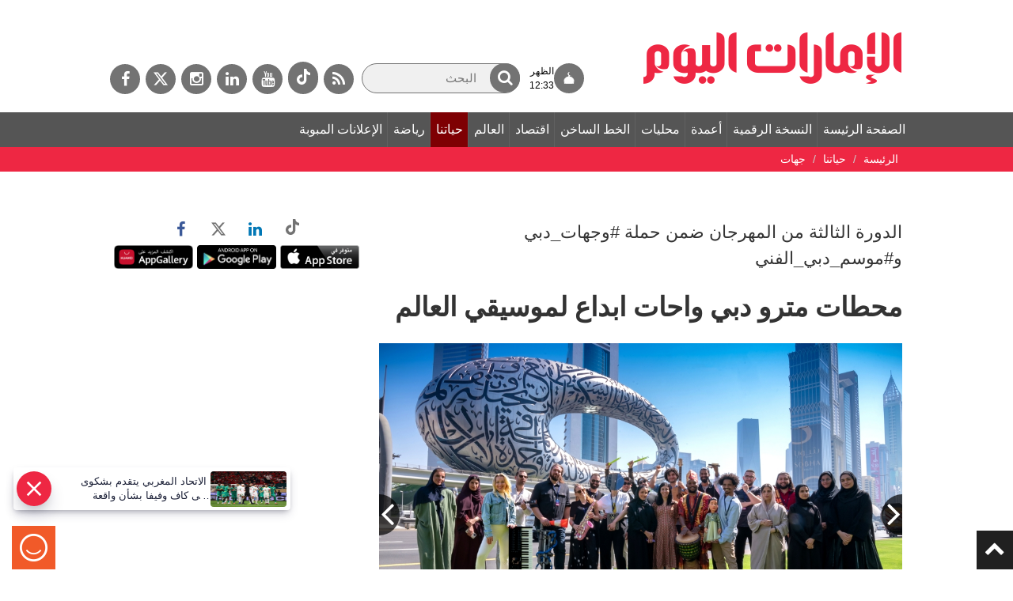

--- FILE ---
content_type: text/html; charset=utf-8
request_url: https://www.google.com/recaptcha/api2/aframe
body_size: 268
content:
<!DOCTYPE HTML><html><head><meta http-equiv="content-type" content="text/html; charset=UTF-8"></head><body><script nonce="Y-WzH60jp9ZcPptvygy1Qw">/** Anti-fraud and anti-abuse applications only. See google.com/recaptcha */ try{var clients={'sodar':'https://pagead2.googlesyndication.com/pagead/sodar?'};window.addEventListener("message",function(a){try{if(a.source===window.parent){var b=JSON.parse(a.data);var c=clients[b['id']];if(c){var d=document.createElement('img');d.src=c+b['params']+'&rc='+(localStorage.getItem("rc::a")?sessionStorage.getItem("rc::b"):"");window.document.body.appendChild(d);sessionStorage.setItem("rc::e",parseInt(sessionStorage.getItem("rc::e")||0)+1);localStorage.setItem("rc::h",'1768984423087');}}}catch(b){}});window.parent.postMessage("_grecaptcha_ready", "*");}catch(b){}</script></body></html>